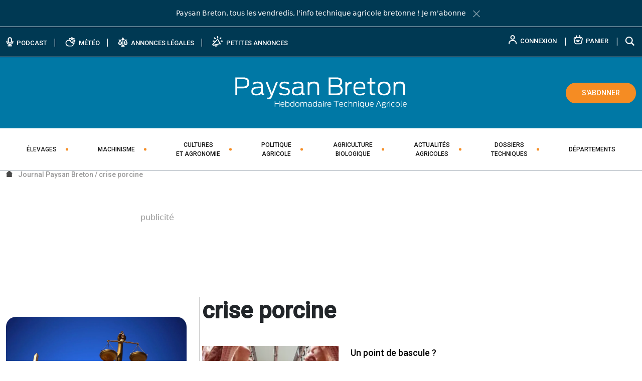

--- FILE ---
content_type: image/svg+xml
request_url: https://www.paysan-breton.fr/wp-content/themes/paysan-breton-v2/dist/img/sprite.svg
body_size: 15717
content:
<svg xmlns="http://www.w3.org/2000/svg" xmlns:xlink="http://www.w3.org/1999/xlink" width="262" height="3657" viewBox="0 0 262 3657"><svg height="77" viewBox="-15 -15 94 77" width="94" id="abonnement-100-numerique" y="0"><path d="M48.44 0c.695 0 1.276.579 1.276 1.273v11.609h13.008c.652 0 1.203.51 1.27 1.145l.006.128v31.541c0 .369-.142.69-.359.88l-.09.089a1.218 1.218 0 0 1-.827.304H43.261a1.286 1.286 0 0 1-1.276-1.273v-31.54c0-.695.581-1.273 1.276-1.273l3.904-.001V2.545H2.552v32.132h33.326c1.625 0 1.674 2.393.148 2.538l-.148.007h-9.829v7.233h9.844c1.607 0 1.657 2.388.15 2.538l-.15.007h-22.24c-.75 0-1.245-.577-1.245-1.272s.495-1.273 1.245-1.272l9.845-.001v-7.233H1.276a1.289 1.289 0 0 1-1.27-1.144L0 35.95V1.273C0 .579.581 0 1.276 0zm13.01 15.428H44.537v28.995h16.912V15.428z" fill="#0078a5"></path></svg><svg height="88" viewBox="-15 -15 90 88" width="90" id="abonnement-100-papier" y="77"><g fill="#0078a5"><path d="M6.698 33.686l13.687 20.031L1.973 40.603zm-2.4-6.458l35.565-25.22 17.977 26.32c.435.642.6 1.414.465 2.179a2.94 2.94 0 0 1-1.177 1.88L23.91 55.94 7.425 31.797a.557.557 0 0 0-.075-.107zM26.73 4.378l3.442 2.446-9.93 7.046zm-3.495 53.42c.007 0 .007 0 .015.007a.827.827 0 0 0 .457.153c.15 0 .293-.053.42-.137.016-.008.03-.008.045-.016l33.892-24.034c2.04-1.445 2.543-4.318 1.125-6.396L40.74.358a.817.817 0 0 0-1.148-.207l-7.98 5.663-4.62-3.286a.817.817 0 0 0-1.148.206l-9.51 13.91-13.655 9.682a.846.846 0 0 0-.203 1.17l3.218 4.714L.15 40.328c-.264.38-.173.9.203 1.169z"></path><path d="M20.045 19.955L27.1 30.571l-10.138 7.39-7.057-10.617 10.139-7.39zm-3.938 19.646a.78.78 0 0 0 .652.357.73.73 0 0 0 .457-.152l11.445-8.345a.855.855 0 0 0 .196-1.162l-7.963-11.983a.77.77 0 0 0-1.11-.205L8.34 26.449a.834.834 0 0 0-.327.539c-.036.22.008.44.13.623l7.964 11.99zm2.046 4.994a.818.818 0 0 0 1.155.209l31.338-22.3a.857.857 0 0 0-.33-1.533.815.815 0 0 0-.622.142l-31.337 22.3a.857.857 0 0 0-.204 1.182m4.998 7a.818.818 0 0 0 1.155.209l31.34-22.3a.857.857 0 0 0-.33-1.533.815.815 0 0 0-.622.142l-31.34 22.3a.865.865 0 0 0-.204 1.183zm-3-3a.818.818 0 0 0 1.157.209l31.338-22.3a.857.857 0 0 0-.33-1.533.815.815 0 0 0-.622.142L20.356 47.405a.867.867 0 0 0-.204 1.19zM31.15 29.619c.155.224.415.34.666.34a.79.79 0 0 0 .467-.145l15.37-10.413a.775.775 0 0 0 .2-1.103.825.825 0 0 0-1.134-.195l-15.37 10.413a.775.775 0 0 0-.2 1.103m-2.001-5c.156.224.415.34.667.34a.79.79 0 0 0 .467-.145l15.37-10.413a.775.775 0 0 0 .2-1.103.825.825 0 0 0-1.133-.195L29.355 23.516a.778.778 0 0 0-.208 1.103zm-3-3c.155.224.415.34.667.34a.79.79 0 0 0 .467-.145l15.37-10.412a.776.776 0 0 0 .2-1.104.824.824 0 0 0-1.133-.195L26.355 20.515a.778.778 0 0 0-.208 1.104zm-2.332-3.66a.79.79 0 0 0 .467-.145l15.37-10.413a.775.775 0 0 0 .2-1.103.825.825 0 0 0-1.134-.195l-15.37 10.406a.775.775 0 0 0-.2 1.103.81.81 0 0 0 .667.346z"></path></g></svg><svg height="88" viewBox="-15 -15 174 88" width="174" id="abonnement-papier-et-numerique" y="165"><g fill="#f58c23"><path d="M128.441 6c.695 0 1.276.578 1.276 1.272v11.61h13.008c.652 0 1.203.51 1.27 1.144l.006.128v31.541c0 .37-.142.69-.359.88l-.09.09a1.218 1.218 0 0 1-.827.303h-19.463a1.286 1.286 0 0 1-1.276-1.273v-31.54c0-.695.581-1.273 1.276-1.273h3.904V8.543H82.553v32.132h33.326c1.625 0 1.674 2.393.148 2.538l-.148.007h-9.829v7.233h9.844c1.607 0 1.657 2.388.15 2.538l-.15.007h-22.24c-.75 0-1.245-.577-1.245-1.272s.495-1.273 1.245-1.272h9.845V43.22H81.277a1.289 1.289 0 0 1-1.27-1.144l-.006-.128V7.272c0-.694.581-1.273 1.276-1.273zm13.01 15.427h-16.913v28.995h16.912zM6.698 33.685l13.687 20.031L1.974 40.602zm-2.4-6.458l35.565-25.22 17.977 26.32c.435.642.6 1.414.465 2.18a2.94 2.94 0 0 1-1.177 1.88L23.911 55.938 7.426 31.796a.557.557 0 0 0-.075-.107zm22.432-22.85l3.442 2.446-9.93 7.046zm-3.495 53.42c.007 0 .007 0 .015.007a.827.827 0 0 0 .457.153c.15 0 .293-.053.42-.137.016-.008.03-.008.045-.016L58.065 33.77c2.04-1.445 2.543-4.318 1.125-6.396L40.741.357A.817.817 0 0 0 39.593.15l-7.98 5.663-4.62-3.286a.817.817 0 0 0-1.148.206l-9.51 13.91L2.68 26.325a.846.846 0 0 0-.203 1.17l3.218 4.714-5.544 8.118c-.264.38-.173.9.203 1.17z"></path><path d="M20.046 19.954l7.055 10.616-10.138 7.39-7.057-10.617 10.14-7.39v.001zM16.108 39.6a.78.78 0 0 0 .652.358.73.73 0 0 0 .457-.153l11.445-8.345a.855.855 0 0 0 .196-1.162l-7.963-11.983a.77.77 0 0 0-1.11-.205L8.341 26.448a.863.863 0 0 0-.197 1.162l7.964 11.99zm2.046 4.994a.818.818 0 0 0 1.155.21l31.338-22.3a.857.857 0 0 0-.33-1.534.815.815 0 0 0-.622.142l-31.337 22.3a.857.857 0 0 0-.204 1.182m4.998 7a.818.818 0 0 0 1.155.21l31.34-22.3a.857.857 0 0 0-.33-1.534.815.815 0 0 0-.622.142l-31.34 22.3a.865.865 0 0 0-.204 1.183zm-3-3a.818.818 0 0 0 1.157.21l31.338-22.3a.857.857 0 0 0-.33-1.534.815.815 0 0 0-.622.142L20.357 47.404a.867.867 0 0 0-.204 1.19zm11-18.976c.154.224.414.34.665.34a.79.79 0 0 0 .467-.145L47.654 19.4a.775.775 0 0 0 .2-1.103.825.825 0 0 0-1.134-.195L31.35 28.515a.775.775 0 0 0-.2 1.103m-2-5c.155.224.414.34.666.34a.79.79 0 0 0 .467-.145L45.653 14.4a.775.775 0 0 0 .2-1.103.825.825 0 0 0-1.133-.195L29.356 23.515a.778.778 0 0 0-.208 1.103zm-3-3c.154.224.414.34.666.34a.79.79 0 0 0 .467-.145l15.37-10.412a.776.776 0 0 0 .2-1.104.824.824 0 0 0-1.133-.195L26.356 20.514a.778.778 0 0 0-.208 1.104zm-2.333-3.66a.79.79 0 0 0 .467-.145L39.654 7.4a.775.775 0 0 0 .2-1.103.825.825 0 0 0-1.134-.195L23.35 16.508a.775.775 0 0 0-.2 1.103.81.81 0 0 0 .667.346z"></path></g></svg><svg width="47" height="49" viewBox="-15 -15 47 49" id="account" y="253"><path fill="none" stroke="#FFF" stroke-dasharray="28" stroke-linecap="round" stroke-width="2" d="M1 17.25v-.903c0-2.991 2.37-5.416 5.294-5.416h3.529c2.923 0 5.293 2.425 5.293 5.416v.903M8.058 8.222c-1.949 0-3.529-1.617-3.529-3.61C4.529 2.616 6.109 1 8.059 1c1.948 0 3.528 1.617 3.528 3.611 0 1.994-1.58 3.611-3.529 3.611z"></path></svg><svg width="45" height="43" viewBox="-15 -15 45 43" id="adresse" y="302"><g transform="translate(.5 .5)"><path d="M6.655.138a.5.5 0 0 1 .69 0l6.5 6.188a.5.5 0 1 1-.69.724L7 1.19.845 7.05a.5.5 0 0 1-.64.042l-.067-.06a.5.5 0 0 1 .017-.706l6.5-6.188z"></path><path d="M12.056 4.813a.5.5 0 0 1 .5.5v4.812c0 1.041-.876 1.875-1.945 1.875H3.39c-1.069 0-1.945-.834-1.945-1.875V5.312a.5.5 0 1 1 1 0v4.813c0 .478.418.875.945.875h7.222c.527 0 .945-.397.945-.875V5.312a.5.5 0 0 1 .5-.5z"></path></g></svg><svg width="45" height="43" viewBox="-15 -15 45 43" id="adresse-hover" y="345"><path fill="#FFF" d="M7.845.638l6.5 6.188a.5.5 0 1 1-.69.724l-.6-.571v3.646c0 1.041-.875 1.875-1.944 1.875H3.89c-1.069 0-1.945-.834-1.945-1.875V6.979l-.6.571a.5.5 0 0 1-.638.042l-.068-.06a.5.5 0 0 1 .017-.706l6.5-6.188a.5.5 0 0 1 .69 0zM7.5 1.69L2.944 6.027v4.598c0 .478.418.875.945.875h7.222c.527 0 .945-.397.945-.875l-.001-4.598L7.5 1.69z"></path></svg><svg width="50" height="49" viewBox="-15 -15 50 49" id="annonce-legale" y="388"><path fill="#FFF" fill-rule="evenodd" d="M10.012.501l.114.009c.332.06.572.333.617.658l.008.11-.001.638.126.053a2.117 2.117 0 0 1 1.229 1.754l.007.167c0 .127-.012.253-.035.377l-.037.153.067.034a4.249 4.249 0 0 0 1.573.413l.274.01h3.91a.75.75 0 0 1 .738.878.772.772 0 0 1-.767.62h-1.173l2.508 5.013c.044.088.07.182.076.274v.091a3.804 3.804 0 0 1-3.8 3.773 3.804 3.804 0 0 1-3.802-3.767.735.735 0 0 1 .08-.372l2.518-5.018h-.279a5.748 5.748 0 0 1-2.67-.652l-.126-.07-.131.081-.146.074-.131.054v9.603l.186.044a3.663 3.663 0 0 1 2.517 2.352l.06.196a.753.753 0 0 1-.724.949H7.216a.75.75 0 0 1-.724-.951 3.652 3.652 0 0 1 2.578-2.547l.184-.044V5.862l-.132-.054c-.05-.023-.1-.047-.148-.074l-.133-.082-.128.071c-.734.38-1.535.6-2.358.644l-.31.008h-.28l2.51 5.016a.787.787 0 0 1 .078.277v.085a3.806 3.806 0 0 1-3.801 3.773A3.804 3.804 0 0 1 .75 11.76a.772.772 0 0 1 .08-.372l2.504-5.013H2.139a.75.75 0 0 1-.748-.78l.01-.098a.772.772 0 0 1 .767-.62h3.878c.643 0 1.27-.145 1.847-.423l.064-.034-.034-.147a2.052 2.052 0 0 1-.026-.19l-.009-.193c0-.84.5-1.584 1.239-1.921l.124-.052v-.668c0-.396.304-.71.681-.746l.08-.002zM10 16.881c-.569 0-1.105.226-1.5.613l3.007.007a2.153 2.153 0 0 0-1.338-.614l-.17-.006zm-3.271-4.409H2.376l.01.028a2.312 2.312 0 0 0 1.996 1.517l.172.007c.986 0 1.843-.625 2.166-1.523l.009-.029zm10.893 0h-4.353l.004.013a2.307 2.307 0 0 0 2.008 1.533l.164.006c.986 0 1.846-.626 2.169-1.523l.008-.029zM4.554 7.301l-1.839 3.672H6.39L4.554 7.301zM15.445 7.3l-1.837 3.673h3.676L15.445 7.3zm-5.44-4.02a.61.61 0 1 0 0 0z"></path></svg><svg width="50" height="52" viewBox="-15 -15 50 52" id="bottom-bar-menu-account" y="437"><path fill="none" stroke="#FFF" stroke-dasharray="28" stroke-linecap="round" stroke-width="2" d="M1 21v-1.111a6.667 6.667 0 0 1 6.667-6.667h4.444a6.667 6.667 0 0 1 6.667 6.667V21M9.888 9.889a4.444 4.444 0 1 1 0-8.889 4.444 4.444 0 0 1 0 8.889z"></path></svg><svg width="52" height="53" viewBox="-15 -15 52 53" id="bottom-bar-menu-annonce" y="489"><path fill="none" stroke="#FFF" stroke-width="1.5" d="M12.861 13.906V5.279m0 8.627l6.58 3.76a.647.647 0 0 0 .968-.56V2.08a.647.647 0 0 0-.968-.562l-6.58 3.761m0 8.627H5.313a4.313 4.313 0 1 1 0-8.627h7.548M6.13 19.621l-.816-5.715h4.313l.73 5.11a2.135 2.135 0 0 1-4.227.605z"></path></svg><svg width="52" height="51" viewBox="-15 -15 52 51" id="bottom-bar-menu-home" y="542"><path fill="#FFF" d="M9.365.716c.771-.6 1.851-.6 2.622 0l8.951 6.961c.804.627.36 1.913-.656 1.913h-1.065v8.541c0 1.18-.956 2.136-2.135 2.136H4.27a2.135 2.135 0 0 1-2.136-2.136v-8.54H1.071C.053 9.59-.39 8.302.414 7.677L9.365.718V.716zM3.87 7.696c.245.197.4.5.4.838v9.597h12.812V8.534c0-.339.156-.641.4-.839l-6.806-5.293L3.87 7.695z"></path></svg><svg width="55" height="50" viewBox="-15 -15 55 50" id="bottom-bar-menu-subscribe" y="593"><g fill="none" fill-rule="evenodd" stroke="#FFF" stroke-linecap="round" stroke-linejoin="round" stroke-width="1.714" transform="translate(1 1)"><path d="M22.286 4.714v11.143a2.143 2.143 0 1 1-4.286 0v-15A.857.857 0 0 0 17.143 0H.857A.857.857 0 0 0 0 .857v15.429C0 17.232.768 18 1.714 18h18.429"></path><path d="M5.143 4.286h7.714V8.57H5.143V4.286zm0 9.428h7.714"></path></g></svg><svg width="57" height="45" viewBox="-15 -15 57 45" id="btn-arrow" y="643"><g fill="none" fill-rule="evenodd" stroke="#FFF" stroke-linecap="round" stroke-linejoin="round" stroke-width="1.5" transform="translate(1 1)"><path d="M.5 6.5H25M19 13l6-6.5L19 0"></path></g></svg><svg width="57" height="45" viewBox="-15 -15 57 45" id="btn-arrow-hover" y="688"><path fill="none" stroke="#003953" stroke-linecap="round" stroke-linejoin="round" stroke-width="1.5" d="M1.5 7.5H26M20 14l6-6.5L20 1"></path></svg><svg width="57" height="45" viewBox="-15 -15 57 45" id="btn-primary-arrow-hover" y="733"><path fill="none" stroke="#0078A5" stroke-linecap="round" stroke-linejoin="round" stroke-width="1.5" d="M1.5 7.5H26M20 14l6-6.5L20 1"></path></svg><svg height="45" viewBox="-15 -15 57 45" width="57" id="btn-secondary-arrow-hover" y="778"><path d="M1.5 7.5H26M20 14l6-6.5L20 1" fill="none" stroke="#f58c23" stroke-linecap="round" stroke-linejoin="round" stroke-width="1.5"></path></svg><svg width="46" height="44" viewBox="-15 -15 46 44" id="camera" y="823"><defs><clipPath id="a"><path d="M1920 0v8064H0V0h1920z"></path></clipPath><clipPath id="b"><path d="M10.138 0a1.3 1.3 0 0 1 1.164.73l.756 1.533h1.886c1.13 0 2.045.929 2.045 2.075v7.544c0 .55-.215 1.078-.598 1.467a2.033 2.033 0 0 1-1.447.608H2.045A2.034 2.034 0 0 1 .6 13.349 2.093 2.093 0 0 1 0 11.882V4.338c0-1.146.916-2.075 2.045-2.075h1.772c.07 0 .134-.04.166-.104L4.688.73A1.3 1.3 0 0 1 5.85 0zm0 1.132H5.852c-.071 0-.135.04-.167.104l-.704 1.43a1.3 1.3 0 0 1-1.164.729H2.045a.937.937 0 0 0-.93.943v7.544c0 .25.099.49.273.667.174.177.41.276.657.276h11.9c.246 0 .482-.1.657-.276a.951.951 0 0 0 .272-.667V4.338a.937.937 0 0 0-.93-.943h-2.231a.558.558 0 0 1-.499-.313l-.91-1.846a.187.187 0 0 0-.166-.104z"></path></clipPath><clipPath id="c"><path d="M3.5 0a3.501 3.501 0 0 1 0 7 3.501 3.501 0 0 1 0-7zm0 1.105a2.396 2.396 0 0 0 0 4.79 2.396 2.396 0 0 0 0-4.79z"></path></clipPath></defs><g clip-path="url(#a)" transform="translate(-786 -2468)"><g transform="translate(786 2468.01)"><g clip-path="url(#b)"><path fill="#0078A6" d="M0 0h15.989v13.957H0V0z"></path></g><g clip-path="url(#c)" transform="translate(4 3.99)"><path fill="#0078A6" d="M0 0h7v7H0V0z"></path></g></g></g></svg><svg width="49" height="49" viewBox="-15 -15 49 49" id="cart" y="867"><path fill="#FFF" fill-rule="evenodd" d="M13.213.758l1.54 3.13.093.006c.23.015.438.034.632.058l.189.025c1.094.159 1.86.516 2.41 1.208.55.691.732 1.524.657 2.642l-.017.216c-.05.578-.152 1.18-.395 2.364L17.566 14c-.192.885-.3 1.303-.449 1.742-.256.755-.584 1.292-1.085 1.704-.5.412-1.086.626-1.87.723l-.209.023c-.42.042-.878.055-1.774.058H7.106c-.895-.006-1.314-.025-1.769-.081-.783-.097-1.369-.311-1.869-.723-.5-.411-.828-.947-1.085-1.703-.085-.25-.165-.532-.25-.874l-.084-.354-.263-1.207-.691-3.312C.886 8.949.805 8.408.766 7.826c-.075-1.117.107-1.95.657-2.641.55-.692 1.315-1.049 2.41-1.208.233-.034.488-.06.768-.08l.144-.009L6.289.757A.903.903 0 0 1 7.292.276l.107.03.105.046c.444.225.625.77.407 1.223L6.793 3.843h5.914L11.59 1.575a.923.923 0 0 1 .306-1.17l.099-.058a.903.903 0 0 1 1.217.411zm-.184 4.919H6.427l-.539.006L5.26 6.96a.908.908 0 0 1-.637.498l-.12.016a.903.903 0 0 1-.815-.413.925.925 0 0 1-.051-.915l.148-.301-.063.013c-.39.09-.64.216-.815.394l-.07.08c-.222.28-.308.668-.26 1.369l.023.283c.052.515.162 1.123.415 2.345l.72 3.41c.158.72.249 1.068.364 1.406.154.457.307.708.513.876.205.169.476.268.947.326l.176.02c.328.031.709.043 1.445.047l5.432-.002c.64-.007 1.003-.024 1.332-.065.47-.058.742-.158.947-.326.205-.168.358-.418.513-.876l.083-.26c.025-.086.05-.176.076-.276l.054-.215c.084-.347.185-.81.333-1.514l.626-2.978c.231-1.142.315-1.672.35-2.201.048-.702-.038-1.09-.26-1.368-.177-.222-.438-.373-.883-.475l-.066-.014.15.303c.2.417.061.913-.31 1.164l-.098.058a.902.902 0 0 1-1.216-.407l-.63-1.281-.583-.005zm-2.613 6.425c.477 0 .858.402.858.892s-.381.892-.858.892H7.138c-.476 0-.857-.402-.857-.892s.38-.892.857-.892h3.278zm1.638-2.595c.477 0 .858.402.858.892s-.38.892-.858.892H5.5c-.477 0-.858-.402-.858-.892s.38-.892.858-.892h6.554z"></path></svg><svg width="88" height="88" viewBox="-15 -15 54 54" id="carte-cadeau" y="916"><path fill="#0078a5" d="M4 13v8h7v-8H4m8 0v8h7v-8h-7m8 0v9H3v-9H2V7h3.04L5 6.5A3.5 3.5 0 0 1 8.5 3c1.27 0 2.39.68 3 1.7.61-1.02 1.73-1.7 3-1.7A3.5 3.5 0 0 1 18 6.5l-.04.5H21v6h-1M3 8v4h8V8H3m17 4V8h-8v4h8m-3.05-5l.05-.5A2.5 2.5 0 0 0 14.5 4 2.5 2.5 0 0 0 12 6.5V7h4.95M11 7v-.5A2.5 2.5 0 0 0 8.5 4 2.5 2.5 0 0 0 6 6.5l.05.5H11z"></path></svg><svg width="42" height="39" viewBox="-15 -15 42 39" id="check-item" y="1004"><path fill="#0078A6" fill-rule="evenodd" d="M10.427 0L4.749 6.107 1.293 3.312 0 4.942 4.969 9 12 1.383z"></path></svg><svg width="42" height="39" viewBox="-15 -15 42 39" id="check-item-secondary" y="1043"><path fill="#F58C23" fill-rule="evenodd" d="M10.427 0L4.749 6.107 1.293 3.312 0 4.942 4.969 9 12 1.383z"></path></svg><svg width="42" height="42" viewBox="-15 -15 42 42" id="dashboard" y="1082"><path d="M6 0a6 6 0 1 1 0 12A6 6 0 0 1 6 0zm0 1.2a4.8 4.8 0 1 0 0 9.6 4.8 4.8 0 0 0 0-9.6zm2.3 2.002a.357.357 0 0 1 .458.04.354.354 0 0 1 .037.456C7.487 5.526 6.767 6.505 6.637 6.637a.901.901 0 0 1-1.274-1.274c.225-.223 1.203-.944 2.937-2.16zm1 2.198a.6.6 0 1 1 0 1.2.6.6 0 0 1 0-1.2zm-6.6 0a.6.6 0 1 1 0 1.2.6.6 0 0 1 0-1.2zm1.39-2.158a.6.6 0 1 1-.849.849.6.6 0 0 1 .85-.849zM6 2.1a.6.6 0 1 1 0 1.2.6.6 0 0 1 0-1.2z"></path></svg><svg width="42" height="42" viewBox="-15 -15 42 42" id="dashboard-hover" y="1124"><path fill="#FFF" d="M6 0a6 6 0 1 1 0 12A6 6 0 0 1 6 0zm0 1.2a4.8 4.8 0 1 0 0 9.6 4.8 4.8 0 0 0 0-9.6zm2.3 2.002a.357.357 0 0 1 .458.04.354.354 0 0 1 .037.456C7.487 5.526 6.767 6.505 6.637 6.637a.901.901 0 0 1-1.274-1.274c.225-.223 1.203-.944 2.937-2.16zm1 2.198a.6.6 0 1 1 0 1.2.6.6 0 0 1 0-1.2zm-6.6 0a.6.6 0 1 1 0 1.2.6.6 0 0 1 0-1.2zm1.39-2.158a.6.6 0 1 1-.849.849.6.6 0 0 1 .85-.849zM6 2.1a.6.6 0 1 1 0 1.2.6.6 0 0 1 0-1.2z"></path></svg><svg width="48" height="40" viewBox="-15 -15 48 40" id="dossier-arrow" y="1166"><g fill="none" fill-rule="evenodd" stroke="#0078A6" stroke-linecap="round" stroke-linejoin="round" transform="translate(0 1)"><path d="M1.134 4.181h15.857M12 0l5 4.122L12.296 8"></path></g></svg><svg width="48" height="40" viewBox="-15 -15 48 40" id="dossier-arrow-current" y="1206"><g fill="none" fill-rule="evenodd" stroke="#F58C23" stroke-linecap="round" stroke-linejoin="round" transform="translate(0 1)"><path d="M1.134 4.181h15.857M12 0l5 4.122L12.296 8"></path></g></svg><svg width="64" height="56" viewBox="-15 -15 64 56" id="dossier-title" y="1246"><path fill="#0078A6" fill-rule="evenodd" d="M32.443 22.759c0 .485-.213.95-.591 1.293-.378.343-.89.535-1.426.536H3.573a2.128 2.128 0 0 1-1.425-.536 1.75 1.75 0 0 1-.592-1.293V5.083h28.87c.535 0 1.048.193 1.426.536.378.343.59.807.591 1.292V22.76zM1.556 1.412H11.66l2.095 2.259H1.556V1.41zm28.87 2.259H15.789L12.618.25A.812.812 0 0 0 12.02 0H.778a.82.82 0 0 0-.55.207A.675.675 0 0 0 0 .706v22.053c.001.86.378 1.683 1.048 2.29.67.608 1.578.95 2.525.951h26.854c.947 0 1.855-.343 2.525-.95.67-.608 1.047-1.431 1.048-2.29V6.911c-.001-.86-.378-1.683-1.048-2.29-.67-.608-1.578-.95-2.525-.95V3.67z"></path></svg><svg width="48" height="44" viewBox="-15 -15 48 44" id="dossier-title-aside" y="1302"><path fill="#F58C23" fill-rule="evenodd" d="M17.176 12.255a.95.95 0 0 1-.313.696c-.2.185-.472.288-.755.289H1.891c-.283 0-.554-.104-.754-.29a.949.949 0 0 1-.313-.695V2.737h15.284c.283 0 .555.104.755.289a.95.95 0 0 1 .313.695v8.534zM.824.76h5.348l1.11 1.217H.824V.76zm15.284 1.217h-7.75L6.68.136A.427.427 0 0 0 6.364 0H.412a.43.43 0 0 0-.291.111.366.366 0 0 0-.121.27v11.874c0 .463.2.906.555 1.233.354.327.835.512 1.337.512h14.216c.502 0 .983-.185 1.337-.512.355-.327.554-.77.555-1.233V3.722c0-.463-.2-.906-.555-1.234a1.977 1.977 0 0 0-1.337-.511z"></path></svg><svg width="46" height="42" viewBox="-15 -15 46 42" id="edit-account" y="1346"><path d="M6 6a3 3 0 1 0 0-6 3 3 0 0 0 0 6zm2-3a2 2 0 1 1-4 0 2 2 0 0 1 4 0zm4 8c0 1-1 1-1 1H1s-1 0-1-1 1-4 6-4 6 3 6 4zm-1-.004c-.001-.246-.154-.986-.832-1.664C9.516 8.68 8.289 8 6 8c-2.29 0-3.516.68-4.168 1.332-.678.678-.83 1.418-.832 1.664h10zm4.854-7.85a.5.5 0 0 1 0 .708l-3 3a.5.5 0 0 1-.708 0l-1.5-1.5a.5.5 0 1 1 .708-.708L12.5 5.793l2.646-2.647a.5.5 0 0 1 .708 0z"></path></svg><svg width="46" height="42" viewBox="-15 -15 46 42" id="edit-account-hover" y="1388"><path fill="#FFF" d="M6 6a3 3 0 1 0 0-6 3 3 0 0 0 0 6zm2-3a2 2 0 1 1-4 0 2 2 0 0 1 4 0zm4 8c0 1-1 1-1 1H1s-1 0-1-1 1-4 6-4 6 3 6 4zm-1-.004c-.001-.246-.154-.986-.832-1.664C9.516 8.68 8.289 8 6 8c-2.29 0-3.516.68-4.168 1.332-.678.678-.83 1.418-.832 1.664h10zm4.854-7.85a.5.5 0 0 1 0 .708l-3 3a.5.5 0 0 1-.708 0l-1.5-1.5a.5.5 0 1 1 .708-.708L12.5 5.793l2.646-2.647a.5.5 0 0 1 .708 0z"></path></svg><svg width="65" height="65" viewBox="-15 -15 65 65" id="facebook" y="1430"><g fill="none" fill-rule="evenodd"><rect width="34" height="34" x=".5" y=".5" fill="#FFF" stroke="#FFF" rx="17"></rect><path fill="#003953" d="M17.972 27v-7.867h2.445l.467-3.26h-2.91c-.003-.042-.007-.073-.007-.103v-2.061c0-.18.021-.359.065-.533.148-.59.505-.955 1.057-1.105.221-.06.447-.071.675-.072H21V9.222c-.134-.022-.268-.049-.404-.065-.372-.044-.745-.092-1.118-.122-.511-.04-1.024-.059-1.535.015-.614.088-1.19.288-1.707.665-.659.48-1.084 1.145-1.328 1.951a5.3 5.3 0 0 0-.22 1.316 14.59 14.59 0 0 0-.013.58v2.287l-.014.013c-.003.002-.005.005-.008.006a.235.235 0 0 1-.04.004l-2.583.003-.01.003c-.02.077-.029 2.994-.009 3.248h2.644c.024.084.008 7.874.008 7.874h3.309z"></path></g></svg><svg width="65" height="65" viewBox="-15 -15 65 65" id="facebook-hover" y="1495"><g fill="none" transform="translate(.5 .5)"><rect width="34" height="34" fill="#003953" stroke="#003953" rx="17"></rect><path fill="#FFF" d="M17.472 26.5v-7.867h2.445l.467-3.26h-2.91c-.003-.042-.007-.073-.007-.103v-2.061c0-.18.021-.359.065-.533.148-.59.505-.955 1.057-1.105.221-.06.447-.071.675-.072H20.5V8.722c-.134-.022-.268-.049-.404-.065-.372-.044-.745-.092-1.118-.122-.511-.04-1.024-.059-1.535.015-.614.088-1.19.288-1.707.665-.659.48-1.084 1.145-1.328 1.951a5.3 5.3 0 0 0-.22 1.316 14.59 14.59 0 0 0-.013.58v2.287l-.014.013c-.003.002-.005.005-.008.006a.235.235 0 0 1-.04.004l-2.583.003-.01.003c-.02.077-.029 2.994-.009 3.248h2.644c.024.084.008 7.874.008 7.874h3.309z"></path></g></svg><svg width="65" height="65" viewBox="-15 -15 65 65" id="facebook-sharer" y="1560"><g fill="none" fill-rule="evenodd"><rect width="34" height="34" x=".5" y=".5" fill="#FFF" stroke="#003953" rx="17"></rect><path fill="#003953" d="M17.972 27v-7.867h2.445l.467-3.26h-2.91c-.003-.042-.007-.073-.007-.103v-2.061c0-.18.021-.359.065-.533.148-.59.505-.955 1.057-1.105.221-.06.447-.071.675-.072H21V9.222c-.134-.022-.268-.049-.404-.065-.372-.044-.745-.092-1.118-.122-.511-.04-1.024-.059-1.535.015-.614.088-1.19.288-1.707.665-.659.48-1.084 1.145-1.328 1.951a5.3 5.3 0 0 0-.22 1.316 14.59 14.59 0 0 0-.013.58v2.287l-.014.013c-.003.002-.005.005-.008.006a.235.235 0 0 1-.04.004l-2.583.003-.01.003c-.02.077-.029 2.994-.009 3.248h2.644c.024.084.008 7.874.008 7.874h3.309z"></path></g></svg><svg width="46" height="44" viewBox="-15 -15 46 44" id="figcaption" y="1625"><defs><clipPath id="a"><path d="M1920 0v8064H0V0h1920z"></path></clipPath><clipPath id="b"><path d="M10.138 0a1.3 1.3 0 0 1 1.164.73l.756 1.533h1.886c1.13 0 2.045.929 2.045 2.075v7.544c0 .55-.215 1.078-.598 1.467a2.033 2.033 0 0 1-1.447.608H2.045A2.034 2.034 0 0 1 .6 13.349 2.093 2.093 0 0 1 0 11.882V4.338c0-1.146.916-2.075 2.045-2.075h1.772c.07 0 .134-.04.166-.104L4.688.73A1.3 1.3 0 0 1 5.85 0zm0 1.132H5.852c-.071 0-.135.04-.167.104l-.704 1.43a1.3 1.3 0 0 1-1.164.729H2.045a.937.937 0 0 0-.93.943v7.544c0 .25.099.49.273.667.174.177.41.276.657.276h11.9c.246 0 .482-.1.657-.276a.951.951 0 0 0 .272-.667V4.338a.937.937 0 0 0-.93-.943h-2.231a.558.558 0 0 1-.499-.313l-.91-1.846a.187.187 0 0 0-.166-.104z"></path></clipPath><clipPath id="c"><path d="M3.5 0a3.501 3.501 0 0 1 0 7 3.501 3.501 0 0 1 0-7zm0 1.105a2.396 2.396 0 0 0 0 4.79 2.396 2.396 0 0 0 0-4.79z"></path></clipPath></defs><g clip-path="url(#a)" transform="translate(-786 -2468)"><g transform="translate(786 2468.01)"><g clip-path="url(#b)"><path fill="#0078A6" d="M0 0h15.989v13.957H0V0z"></path></g><g clip-path="url(#c)" transform="translate(4 3.99)"><path fill="#0078A6" d="M0 0h7v7H0V0z"></path></g></g></g></svg><svg width="44" height="43" viewBox="-15 -15 44 43" id="first" y="1669"><g fill="none" fill-rule="evenodd" stroke="#003953" stroke-linecap="round" stroke-linejoin="round" stroke-width="1.5" transform="translate(1 1)"><path d="M12 11L6 5.5 12 0M6 11L0 5.5 6 0"></path></g></svg><svg width="44" height="43" viewBox="-15 -15 44 43" id="first-hover" y="1712"><g fill="none" fill-rule="evenodd" stroke="#fff" stroke-linecap="round" stroke-linejoin="round" stroke-width="1.5" transform="translate(1 1)"><path d="M12 11L6 5.5 12 0M6 11L0 5.5 6 0"></path></g></svg><svg width="43" height="43" viewBox="-15 -15 43 43" id="home" y="1755"><path fill="#494949" fill-rule="evenodd" d="M6.5 0L13 5.91H0L6.5 0zM1.182 5.91h10.636V13H1.182V5.91z"></path></svg><svg width="57" height="56" viewBox="-15 -15 57 56" id="info-img" y="1798"><g fill="none" transform="translate(.979 .5)"><path fill="#FFF" d="M12.52 0C5.605 0 0 5.605 0 12.52c0 6.915 5.605 12.52 12.52 12.52 6.915 0 12.52-5.605 12.52-12.52C25.04 5.605 19.435 0 12.52 0zm0 1c6.362 0 11.52 5.158 11.52 11.52 0 6.362-5.158 11.52-11.52 11.52C6.158 24.04 1 18.882 1 12.52 1 6.158 6.158 1 12.52 1z"></path><path fill="#0078A5" d="M12.521.5C5.881.5.5 5.881.5 12.52a12.02 12.02 0 0 0 12.021 12.021c6.638 0 12.02-5.381 12.02-12.021C24.541 5.881 19.16.5 12.521.5z"></path><path fill="#FFF" d="M13.643 4.84c1.172 0 1.516.68 1.516 1.457 0 .97-.776 1.868-2.102 1.868-1.11 0-1.638-.557-1.605-1.48 0-.777.65-1.845 2.191-1.845zm-3.002 14.88c-.802 0-1.386-.488-.827-2.622l.918-3.788c.159-.606.185-.849 0-.849-.24 0-1.28.418-1.893.832l-.4-.655c1.947-1.627 4.186-2.58 5.144-2.58.801 0 .934.946.535 2.403l-1.052 3.982c-.187.703-.107.946.08.946.24 0 1.027-.29 1.8-.9l.454.609c-1.895 1.893-3.96 2.621-4.76 2.621z"></path></g></svg><svg width="65" height="65" viewBox="-15 -15 65 65" id="instagram" y="1854"><g fill="none" transform="translate(.5 .5)"><rect width="34" height="34" fill="#FFF" stroke="#FFF" rx="17"></rect><path fill="#003953" d="M24.004 17.011l-.095-.001c0-1.16.02-2.322-.006-3.482-.019-.841-.19-1.65-.754-2.324-.673-.802-1.59-1.079-2.577-1.091-2.377-.03-4.755-.026-7.133-.002-.82.008-1.61.206-2.262.763-.78.664-1.06 1.562-1.073 2.528-.031 2.405-.057 4.812.005 7.217.051 1.996 1.07 3.052 3.05 3.26.927.097 1.866.095 2.8.088 1.688-.013 3.38-.005 5.063-.114 1.64-.107 2.693-1.185 2.825-2.827.108-1.334.109-2.676.157-4.015M8.5 20.07v-6.12c.037-.39.07-.782.113-1.173.236-2.185 1.69-3.74 3.847-4.1.489-.082.986-.112 1.48-.166h6.119c.213.02.427.043.64.058 1.143.082 2.214.359 3.112 1.122 1.12.954 1.577 2.22 1.62 3.637.056 1.877.058 3.755.058 5.633 0 .763-.025 1.531-.112 2.288-.188 1.62-.948 2.888-2.435 3.65-.717.367-1.495.533-2.294.548-1.868.033-3.737.052-5.605.053-.744 0-1.492-.031-2.232-.105-2.237-.223-3.772-1.662-4.149-3.871-.082-.48-.11-.97-.162-1.454"></path><path fill="#003953" d="M19.915 17.022c.006-1.61-1.295-2.93-2.893-2.937-1.61-.006-2.93 1.295-2.937 2.893-.006 1.61 1.295 2.93 2.893 2.937 1.61.006 2.93-1.295 2.937-2.893M16.994 21.5a4.494 4.494 0 0 1-4.494-4.492 4.493 4.493 0 0 1 4.506-4.508 4.493 4.493 0 0 1 4.494 4.52 4.494 4.494 0 0 1-4.506 4.48m4.497-8a.995.995 0 0 1-.991-1.01.992.992 0 0 1 1.011-.99c.56.004.993.445.989 1.009a.991.991 0 0 1-1.009.991"></path></g></svg><svg width="65" height="65" viewBox="-15 -15 65 65" id="instagram-hover" y="1919"><g fill="none" transform="translate(.5 .5)"><rect width="34" height="34" fill="#003953" stroke="#003953" rx="17"></rect><path fill="#FFF" d="M24.004 17.011l-.095-.001c0-1.16.02-2.322-.006-3.482-.019-.841-.19-1.65-.754-2.324-.673-.802-1.59-1.079-2.577-1.091-2.377-.03-4.755-.026-7.133-.002-.82.008-1.61.206-2.262.763-.78.664-1.06 1.562-1.073 2.528-.031 2.405-.057 4.812.005 7.217.051 1.996 1.07 3.052 3.05 3.26.927.097 1.866.095 2.8.088 1.688-.013 3.38-.005 5.063-.114 1.64-.107 2.693-1.185 2.825-2.827.108-1.334.109-2.676.157-4.015M8.5 20.07v-6.12c.037-.39.07-.782.113-1.173.236-2.185 1.69-3.74 3.847-4.1.489-.082.986-.112 1.48-.166h6.119c.213.02.427.043.64.058 1.143.082 2.214.359 3.112 1.122 1.12.954 1.577 2.22 1.62 3.637.056 1.877.058 3.755.058 5.633 0 .763-.025 1.531-.112 2.288-.188 1.62-.948 2.888-2.435 3.65-.717.367-1.495.533-2.294.548-1.868.033-3.737.052-5.605.053-.744 0-1.492-.031-2.232-.105-2.237-.223-3.772-1.662-4.149-3.871-.082-.48-.11-.97-.162-1.454"></path><path fill="#FFF" d="M19.915 17.022c.006-1.61-1.295-2.93-2.893-2.937-1.61-.006-2.93 1.295-2.937 2.893-.006 1.61 1.295 2.93 2.893 2.937 1.61.006 2.93-1.295 2.937-2.893M16.994 21.5a4.494 4.494 0 0 1-4.494-4.492 4.493 4.493 0 0 1 4.506-4.508 4.493 4.493 0 0 1 4.494 4.52 4.494 4.494 0 0 1-4.506 4.48m4.497-8a.995.995 0 0 1-.991-1.01.992.992 0 0 1 1.011-.99c.56.004.993.445.989 1.009a.991.991 0 0 1-1.009.991"></path></g></svg><svg width="44" height="43" viewBox="-15 -15 44 43" id="last" y="1984"><g fill="none" fill-rule="evenodd" stroke="#003953" stroke-linecap="round" stroke-linejoin="round" stroke-width="1.5" transform="translate(1 1)"><path d="M0 0l6 5.5L0 11M6 0l6 5.5L6 11"></path></g></svg><svg width="44" height="43" viewBox="-15 -15 44 43" id="last-hover" y="2027"><g fill="none" fill-rule="evenodd" stroke="#fff" stroke-linecap="round" stroke-linejoin="round" stroke-width="1.5" transform="translate(1 1)"><path d="M0 0l6 5.5L0 11M6 0l6 5.5L6 11"></path></g></svg><svg width="65" height="65" viewBox="-15 -15 65 65" id="link-sharer" y="2070"><g fill="none" fill-rule="evenodd"><rect width="34" height="34" x=".5" y=".5" fill="#FFF" stroke="#003953" rx="17"></rect><path fill="#003953" d="M19.648 10.143a.489.489 0 0 0-.834.345v2.81c-1.693.217-7.239 1.588-7.813 10.186a.488.488 0 0 0 .911.27c.03-.054 2.93-5.187 6.902-5.587v2.743a.489.489 0 0 0 .834.346l5.209-5.212a.488.488 0 0 0 0-.69l-5.21-5.211z"></path></g></svg><svg width="65" height="65" viewBox="-15 -15 65 65" id="linked-in" y="2135"><g fill="none" transform="translate(.5 .5)"><rect width="34" height="34" fill="#FFF" stroke="#FFF" rx="17"></rect><path fill="#003953" d="M18.621 15.359c.448-.749 1.023-1.235 1.757-1.515.626-.238 1.271-.229 1.918-.152.565.067 1.104.225 1.583.562.727.51 1.08 1.268 1.273 2.126.167.746.205 1.505.203 2.269-.004 1.863-.004 3.726.001 5.589 0 .194-.047.264-.24.261-.892-.008-1.784-.009-2.675 0-.202.003-.257-.07-.256-.274.006-1.69.012-3.382-.002-5.073a7.254 7.254 0 0 0-.13-1.407c-.163-.789-.631-1.151-1.405-1.16a2.518 2.518 0 0 0-.66.067c-.728.192-1.039.767-1.16 1.48-.058.342-.08.695-.082 1.043a546.338 546.338 0 0 0 .001 5.052c0 .205-.048.275-.25.273-.892-.01-1.784-.01-2.676 0-.199.002-.255-.064-.255-.272.006-3.348.006-6.695 0-10.043 0-.2.042-.275.25-.272.858.012 1.717.01 2.576.001.184-.002.238.06.233.246-.012.378-.004.756-.004 1.199m-6.15 3.684c0 1.724-.003 3.447.003 5.171 0 .207-.04.288-.229.286-.821-.01-1.643-.008-2.465-.002-.158.002-.217-.049-.216-.251.005-3.476.005-6.952 0-10.428 0-.203.057-.247.216-.246.827.008 1.655.01 2.483 0 .171-.003.21.068.21.256-.005 1.738-.003 3.476-.003 5.214m-1.043-6.674c-1.073 0-1.927-.82-1.927-1.85 0-1.04.857-1.86 1.941-1.86 1.072 0 1.932.835 1.93 1.873-.001 1.02-.866 1.838-1.944 1.837"></path></g></svg><svg width="65" height="65" viewBox="-15 -15 65 65" id="linked-in-hover" y="2200"><g fill="none" transform="translate(.5 .5)"><rect width="34" height="34" fill="#003953" stroke="#003953" rx="17"></rect><path fill="#FFF" d="M18.621 15.359c.448-.749 1.023-1.235 1.757-1.515.626-.238 1.271-.229 1.918-.152.565.067 1.104.225 1.583.562.727.51 1.08 1.268 1.273 2.126.167.746.205 1.505.203 2.269-.004 1.863-.004 3.726.001 5.589 0 .194-.047.264-.24.261-.892-.008-1.784-.009-2.675 0-.202.003-.257-.07-.256-.274.006-1.69.012-3.382-.002-5.073a7.254 7.254 0 0 0-.13-1.407c-.163-.789-.631-1.151-1.405-1.16a2.518 2.518 0 0 0-.66.067c-.728.192-1.039.767-1.16 1.48-.058.342-.08.695-.082 1.043a546.338 546.338 0 0 0 .001 5.052c0 .205-.048.275-.25.273-.892-.01-1.784-.01-2.676 0-.199.002-.255-.064-.255-.272.006-3.348.006-6.695 0-10.043 0-.2.042-.275.25-.272.858.012 1.717.01 2.576.001.184-.002.238.06.233.246-.012.378-.004.756-.004 1.199m-6.15 3.684c0 1.724-.003 3.447.003 5.171 0 .207-.04.288-.229.286-.821-.01-1.643-.008-2.465-.002-.158.002-.217-.049-.216-.251.005-3.476.005-6.952 0-10.428 0-.203.057-.247.216-.246.827.008 1.655.01 2.483 0 .171-.003.21.068.21.256-.005 1.738-.003 3.476-.003 5.214m-1.043-6.674c-1.073 0-1.927-.82-1.927-1.85 0-1.04.857-1.86 1.941-1.86 1.072 0 1.932.835 1.93 1.873-.001 1.02-.866 1.838-1.944 1.837"></path></g></svg><svg width="66" height="66" viewBox="-15 -15 66 66" id="linkedin-sharer" y="2265"><g fill="none" transform="translate(1 1)"><rect width="34" height="34" fill="#FFF" stroke="#003953" rx="17"></rect><path fill="#003953" d="M18.621 15.359c.448-.749 1.023-1.235 1.757-1.515.626-.238 1.271-.229 1.918-.152.565.067 1.104.225 1.583.562.727.51 1.08 1.268 1.273 2.126.167.746.205 1.505.203 2.269-.004 1.863-.004 3.726.001 5.589 0 .194-.047.264-.24.261-.892-.008-1.784-.009-2.675 0-.202.003-.257-.07-.256-.274.006-1.69.012-3.382-.002-5.073a7.254 7.254 0 0 0-.13-1.407c-.163-.789-.631-1.151-1.405-1.16a2.518 2.518 0 0 0-.66.067c-.728.192-1.039.767-1.16 1.48-.058.342-.08.695-.082 1.043a546.338 546.338 0 0 0 .001 5.052c0 .205-.048.275-.25.273-.892-.01-1.784-.01-2.676 0-.199.002-.255-.064-.255-.272.006-3.348.006-6.695 0-10.043 0-.2.042-.275.25-.272.858.012 1.717.01 2.576.001.184-.002.238.06.233.246-.012.378-.004.756-.004 1.199m-6.15 3.684c0 1.724-.003 3.447.003 5.171 0 .207-.04.288-.229.286-.821-.01-1.643-.008-2.465-.002-.158.002-.217-.049-.216-.251.005-3.476.005-6.952 0-10.428 0-.203.057-.247.216-.246.827.008 1.655.01 2.483 0 .171-.003.21.068.21.256-.005 1.738-.003 3.476-.003 5.214m-1.043-6.674c-1.073 0-1.927-.82-1.927-1.85 0-1.04.857-1.86 1.941-1.86 1.072 0 1.932.835 1.93 1.873-.001 1.02-.866 1.838-1.944 1.837"></path></g></svg><svg width="46" height="42" viewBox="-15 -15 46 42" id="log-out" y="2331"><g fill-rule="evenodd"><path d="M10 10.5a.5.5 0 0 1-.5.5h-8a.5.5 0 0 1-.5-.5v-9a.5.5 0 0 1 .5-.5h8a.5.5 0 0 1 .5.5v2a.5.5 0 1 0 1 0v-2A1.5 1.5 0 0 0 9.5 0h-8A1.5 1.5 0 0 0 0 1.5v9A1.5 1.5 0 0 0 1.5 12h8a1.5 1.5 0 0 0 1.5-1.5v-2a.5.5 0 1 0-1 0v2z"></path><path d="M15.854 6.354a.5.5 0 0 0 0-.708l-3-3a.5.5 0 0 0-.708.708L14.293 5.5H5.5a.5.5 0 0 0 0 1h8.793l-2.147 2.146a.5.5 0 0 0 .708.708l3-3z"></path></g></svg><svg width="46" height="42" viewBox="-15 -15 46 42" id="log-out-hover" y="2373"><g fill="#FFF" fill-rule="evenodd"><path d="M10 10.5a.5.5 0 0 1-.5.5h-8a.5.5 0 0 1-.5-.5v-9a.5.5 0 0 1 .5-.5h8a.5.5 0 0 1 .5.5v2a.5.5 0 1 0 1 0v-2A1.5 1.5 0 0 0 9.5 0h-8A1.5 1.5 0 0 0 0 1.5v9A1.5 1.5 0 0 0 1.5 12h8a1.5 1.5 0 0 0 1.5-1.5v-2a.5.5 0 1 0-1 0v2z"></path><path d="M15.854 6.354a.5.5 0 0 0 0-.708l-3-3a.5.5 0 0 0-.708.708L14.293 5.5H5.5a.5.5 0 0 0 0 1h8.793l-2.147 2.146a.5.5 0 0 0 .708.708l3-3z"></path></g></svg><svg width="262" height="60" viewBox="-15 -15 262 60" id="logo-shrinck" y="2415"><path fill="#FFF" fill-rule="evenodd" d="M30.43 5.815c1.541 0 2.78.138 3.716.413.937.275 1.658.71 2.165 1.305.506.595.842 1.36 1.007 2.296.165.936.248 2.054.248 3.354v6.872c0 .485.017.876.05 1.173.033.297.11.523.23.677.122.154.31.254.563.298.253.044.6.066 1.04.066v2.18c-.11.044-.44.066-.99.066-1.058 0-1.78-.176-2.165-.528-.385-.353-.655-.936-.81-1.751-.55.859-1.37 1.503-2.46 1.933-1.091.429-2.66.644-4.709.644-1.278 0-2.33-.138-3.155-.413-.826-.276-1.482-.656-1.966-1.14a3.89 3.89 0 0 1-1.008-1.718 7.852 7.852 0 0 1-.28-2.148c0-1.3.198-2.379.594-3.238.396-.859 1.068-1.547 2.015-2.065.948-.517 2.198-.886 3.75-1.106 1.553-.22 3.486-.33 5.799-.33h1.09a11.42 11.42 0 0 0-.215-2.016c-.12-.573-.352-1.041-.693-1.404-.342-.364-.832-.634-1.47-.81-.64-.176-1.487-.264-2.545-.264-1.167 0-2.224.17-3.172.512-.947.341-1.707.7-2.28 1.074l-1.32-1.95c.308-.198.698-.413 1.172-.644a12.706 12.706 0 0 1 1.619-.644 15.325 15.325 0 0 1 1.982-.496c.725-.133 1.46-.2 2.198-.198zm4.724 9.119h-.958c-1.982 0-3.612.06-4.89.182-1.277.12-2.285.347-3.023.677-.738.33-1.25.77-1.536 1.322-.287.55-.43 1.255-.43 2.114 0 1.08.309 1.922.925 2.528.617.605 1.762.908 3.436.908 2.313 0 3.97-.512 4.973-1.536 1.002-1.024 1.503-2.649 1.503-4.873v-1.322zM45.1 30h-.76c-.374 0-.65-.011-.826-.033v-2.048h1.42c.838 0 1.46-.138 1.868-.413.407-.276.732-.766.974-1.47l.661-1.686L41.3 6.244h2.643l5.815 15.166 5.749-15.166h2.577L50.22 26.3c-.484 1.3-1.101 2.24-1.85 2.824-.749.584-1.84.876-3.27.876zm21.938-5.187c-1.211 0-2.467-.138-3.766-.413-1.3-.276-2.577-.82-3.833-1.636l1.322-1.949c1.08.705 2.175 1.184 3.287 1.437 1.113.254 2.153.38 3.123.38 1.652 0 2.869-.215 3.65-.644.782-.43 1.173-1.283 1.173-2.56 0-.507-.088-.926-.264-1.256-.176-.33-.457-.606-.842-.826-.386-.22-.881-.408-1.487-.562-.606-.154-1.35-.32-2.23-.495a36.484 36.484 0 0 1-2.858-.645c-.848-.231-1.57-.54-2.164-.925a3.908 3.908 0 0 1-1.372-1.503c-.319-.617-.479-1.42-.479-2.412 0-1.564.518-2.786 1.553-3.667 1.035-.881 2.809-1.322 5.32-1.322 1.387 0 2.637.138 3.75.413 1.112.275 2.087.666 2.924 1.173l-1.19 2.048a12.097 12.097 0 0 0-2.412-.941c-.903-.254-1.916-.38-3.04-.38-.858 0-1.574.06-2.147.181-.573.122-1.024.298-1.355.53-.33.23-.567.511-.71.842a2.8 2.8 0 0 0-.215 1.123c0 .507.088.925.265 1.255.176.33.446.612.81.843.363.231.83.424 1.403.578.573.154 1.256.309 2.049.463 1.101.22 2.092.44 2.973.66.881.22 1.63.518 2.247.893a3.746 3.746 0 0 1 1.404 1.47c.32.606.48 1.393.48 2.362 0 1.035-.15 1.905-.447 2.61a3.897 3.897 0 0 1-1.354 1.702c-.606.43-1.372.732-2.297.908-.925.177-2.015.265-3.27.265zM85.672 5.815c1.542 0 2.78.138 3.717.413.936.275 1.657.71 2.164 1.305.506.595.842 1.36 1.008 2.296.165.936.247 2.054.247 3.354v6.872c0 .485.017.876.05 1.173.033.297.11.523.231.677.121.154.309.254.562.298.253.044.6.066 1.04.066v2.18c-.11.044-.44.066-.99.066-1.058 0-1.78-.176-2.165-.528-.385-.353-.655-.936-.81-1.751-.55.859-1.37 1.503-2.46 1.933-1.09.429-2.66.644-4.709.644-1.277 0-2.329-.138-3.155-.413-.826-.276-1.481-.656-1.966-1.14a3.89 3.89 0 0 1-1.008-1.718 7.852 7.852 0 0 1-.28-2.148c0-1.3.198-2.379.594-3.238.397-.859 1.069-1.547 2.016-2.065.947-.517 2.197-.886 3.75-1.106 1.553-.22 3.485-.33 5.798-.33h1.09a11.42 11.42 0 0 0-.214-2.016c-.121-.573-.353-1.041-.694-1.404-.342-.364-.832-.634-1.47-.81-.64-.176-1.487-.264-2.544-.264-1.168 0-2.225.17-3.172.512-.947.341-1.707.7-2.28 1.074L78.7 7.797c.309-.198.7-.413 1.173-.644a12.706 12.706 0 0 1 1.62-.644 15.325 15.325 0 0 1 1.982-.496c.724-.133 1.46-.2 2.197-.198zm4.724 9.119h-.958c-1.982 0-3.612.06-4.89.182-1.277.12-2.285.347-3.023.677-.738.33-1.25.77-1.536 1.322-.286.55-.43 1.255-.43 2.114 0 1.08.309 1.922.926 2.528.616.605 1.762.908 3.436.908 2.312 0 3.97-.512 4.972-1.536 1.002-1.024 1.503-2.649 1.503-4.873v-1.322zm8.293-8.557l1.983-.133.231 1.917a4.2 4.2 0 0 1 .793-.892c.33-.287.765-.54 1.305-.76.54-.22 1.19-.391 1.95-.512s1.668-.182 2.725-.182c1.476 0 2.649.182 3.519.545.87.364 1.53.876 1.982 1.536.452.661.744 1.454.876 2.38.132.924.198 1.949.198 3.072v11.134h-2.51V13.778c0-.815-.04-1.559-.117-2.23-.077-.672-.275-1.25-.594-1.735-.32-.485-.799-.86-1.437-1.124-.64-.264-1.52-.396-2.644-.396-1.211 0-2.191.149-2.94.446-.75.297-1.333.71-1.751 1.239-.419.529-.7 1.156-.843 1.883-.148.784-.22 1.581-.215 2.38v10.241h-2.51V6.377zM137.941 0c2.709 0 4.686.49 5.93 1.47 1.245.98 1.867 2.473 1.867 4.477 0 1.41-.286 2.621-.86 3.634-.572 1.014-1.409 1.686-2.51 2.016 2.643.66 3.965 2.698 3.965 6.112 0 2.467-.727 4.213-2.181 5.237-1.454 1.024-3.612 1.536-6.476 1.536h-10.374V0h10.639zm-.067 12.985h-8.028v9.152h8.095c2.004 0 3.469-.364 4.394-1.09.925-.728 1.387-1.917 1.387-3.569 0-1.564-.462-2.704-1.387-3.42-.925-.715-2.412-1.073-4.46-1.073zm.133-10.606h-8.161v8.227h8.16c1.014 0 1.845-.11 2.495-.33.65-.22 1.168-.524 1.553-.91.385-.385.655-.842.81-1.37a6.113 6.113 0 0 0 .23-1.718c0-1.278-.39-2.247-1.172-2.908-.782-.66-2.087-.991-3.915-.991zm12.158 3.998l1.983-.133.264 2.445c.352-.704 1.068-1.321 2.147-1.85 1.08-.528 2.467-.804 4.163-.826v2.511c-1.123 0-2.065.149-2.824.446-.76.298-1.383.722-1.867 1.272a4.912 4.912 0 0 0-1.04 1.933c-.21.738-.315 1.558-.315 2.462v9.845h-2.51V6.377zm19.626-.562c1.828 0 3.254.292 4.278.876 1.025.583 1.774 1.354 2.247 2.312.474.958.76 2.065.86 3.32.098 1.256.137 2.545.115 3.866h-13.745c.044.948.16 1.823.347 2.627.187.804.512 1.487.975 2.049.462.561 1.096 1.002 1.9 1.321.804.32 1.844.48 3.122.48.749 0 1.41-.05 1.982-.15a8.9 8.9 0 0 0 1.537-.396c.434-.157.854-.35 1.255-.578.386-.22.755-.463 1.107-.727l1.355 1.751a11.666 11.666 0 0 1-3.04 1.669c-1.101.407-2.5.61-4.196.61-1.828 0-3.315-.247-4.46-.743-1.146-.495-2.038-1.172-2.677-2.032-.638-.859-1.068-1.866-1.288-3.023a19.861 19.861 0 0 1-.33-3.717c0-1.321.12-2.56.363-3.717.242-1.156.683-2.164 1.321-3.023.64-.859 1.52-1.536 2.644-2.032 1.123-.495 2.566-.743 4.328-.743zm-.066 2.247c-1.146 0-2.098.137-2.858.413-.76.275-1.371.671-1.834 1.19a4.896 4.896 0 0 0-1.024 1.85c-.22.715-.364 1.514-.43 2.395h11.333c-.04-.763-.11-1.524-.215-2.28-.099-.705-.314-1.322-.644-1.85-.33-.529-.837-.947-1.52-1.256-.683-.308-1.619-.462-2.808-.462zm10.407-1.818h3.337L183.9.76l1.982-.364v5.848h5.022v2.28h-5.022v10.97c0 .418.028.798.083 1.14a1.9 1.9 0 0 0 .363.875c.187.242.463.43.826.561.364.133.865.199 1.503.199h2.247v2.213c-.066 0-.226.006-.479.017-.253.01-.523.016-.81.016h-1.354c-1.013 0-1.84-.104-2.478-.313-.639-.21-1.134-.513-1.487-.909-.352-.397-.59-.887-.71-1.47-.121-.584-.182-1.261-.182-2.032V8.524h-3.27v-2.28zm35.75.133l1.981-.133.232 1.917a4.2 4.2 0 0 1 .793-.892c.33-.287.765-.54 1.305-.76.54-.22 1.19-.391 1.95-.512.759-.121 1.668-.182 2.725-.182 1.476 0 2.649.182 3.519.545.87.364 1.53.876 1.982 1.536.451.661.743 1.454.875 2.38.133.924.199 1.949.199 3.072v11.134h-2.511V13.778c0-.815-.039-1.559-.116-2.23-.077-.672-.275-1.25-.595-1.735-.319-.485-.798-.86-1.437-1.124-.639-.264-1.52-.396-2.643-.396-1.211 0-2.192.149-2.94.446-.75.297-1.333.71-1.752 1.239-.418.529-.699 1.156-.842 1.883-.149.784-.22 1.581-.215 2.38v10.241h-2.51V6.377zm-12.952-.562c3.15 0 5.407.798 6.773 2.395 1.365 1.597 2.048 3.97 2.048 7.12 0 3.128-.683 5.496-2.048 7.104-1.366 1.608-3.624 2.412-6.773 2.412-3.15 0-5.402-.804-6.757-2.412-1.355-1.608-2.032-3.976-2.032-7.104 0-3.15.677-5.523 2.032-7.12 1.355-1.597 3.607-2.395 6.757-2.395zm0 2.379c-2.291 0-3.91.611-4.857 1.834-.947 1.222-1.421 3.012-1.421 5.368 0 2.335.474 4.114 1.42 5.336.948 1.223 2.567 1.834 4.858 1.834 2.29 0 3.91-.611 4.856-1.834.947-1.222 1.421-3 1.421-5.336 0-2.356-.474-4.146-1.42-5.368-.948-1.223-2.567-1.834-4.857-1.834zM10.738 0c2.863 0 4.956.584 6.277 1.751 1.322 1.168 1.983 3.018 1.983 5.55 0 2.556-.661 4.489-1.983 5.8-1.321 1.31-3.425 1.965-6.31 1.965h-8.16v9.416H0V0h10.738zm-.066 2.412H2.544v10.242h8.227c1.828 0 3.227-.39 4.196-1.173.97-.782 1.454-2.142 1.454-4.08 0-.97-.121-1.773-.364-2.412-.242-.639-.605-1.145-1.09-1.52-.485-.374-1.085-.644-1.8-.81-.717-.165-1.548-.247-2.495-.247z"></path></svg><svg width="66" height="65" viewBox="-15 -15 66 65" id="messenger-sharer" y="2475"><g fill="none" transform="translate(.75 .5)"><rect width="34" height="34" fill="#FFF" stroke="#003953" rx="17"></rect><path fill="#003953" d="M24.399 13.508l-3.864 6.415c-.615 1.02-1.931 1.275-2.853.551l-3.073-2.412a.761.761 0 0 0-.95.003l-4.151 3.296c-.554.44-1.277-.253-.906-.87l3.863-6.414c.615-1.02 1.931-1.275 2.853-.551l3.073 2.412c.282.221.67.22.95-.003l4.151-3.296c.554-.44 1.277.253.907.87"></path></g></svg><svg width="51" height="50" viewBox="-15 -15 51 50" id="meteo" y="2540"><path fill="#FFF" fill-rule="evenodd" d="M13.322.91c.447.006.857.255 1.09.663l.89 1.775 1.798-.555c.39-.118.808-.03 1.129.238l.11.104c.31.335.43.818.32 1.272l-.543 1.956 1.653.984c.346.208.576.577.621.995l.008.15c.003.469-.227.904-.61 1.148l-1.652.968.527 1.985a1.38 1.38 0 0 1-.223 1.147l-.092.11c-.232.261-.56.409-.894.403a1.25 1.25 0 0 1-.337-.045l-.429-.126.033.118c.06.261.098.528.113.798l.007.271-.008.27c-.18 2.31-1.998 4.08-4.162 4.05H6.946c-3.238.048-5.955-2.58-6.259-6.035l-.018-.284-.009-.276C.665 9.37 3.404 6.431 6.788 6.432a5.96 5.96 0 0 1 1.172.12l.116.048.444-.21-.524-1.983c-.1-.402-.017-.829.226-1.16l.095-.114c.32-.34.788-.47 1.224-.342l1.772.576.92-1.784c.196-.361.54-.606.935-.662l.154-.011zM6.785 8.143l-.243.007c-1.138.065-2.214.597-3.005 1.491-.855.966-1.305 2.27-1.244 3.607.055 1.26.57 2.444 1.432 3.292.878.865 2.023 1.342 3.21 1.337h5.738c1.298.026 2.4-1.042 2.519-2.447.053-.832-.261-1.64-.844-2.18a2.284 2.284 0 0 0-2.105-.56c-.485.081-.943-.236-1.074-.743a5.05 5.05 0 0 0-.384-1.166 5.87 5.87 0 0 0-.36-.63c-.805-1.185-2.054-1.914-3.401-2l-.239-.008zm6.517-5.145l-.705 1.423c-.29.51-.86.759-1.415.613L9.69 4.602l.451 1.598c.086.373.017.762-.188 1.077l-.055.075.165.107.082.059.006-.02c.37-1.34 1.445-2.324 2.74-2.51l.186-.022.188-.01c1.658-.037 3.084 1.238 3.347 2.984.217 1.44-.411 2.868-1.572 3.61l-.079.047.102.068.11.082.109.087.119.116 1.556.439-.442-1.578a1.36 1.36 0 0 1 .367-1.328l.1-.085.113-.077 1.361-.848-1.352-.789a1.311 1.311 0 0 1-.63-1.229l.018-.135.43-1.751-1.43.464a1.212 1.212 0 0 1-1.281-.406l-.081-.11-.067-.113-.761-1.406zm-.208 3.684c-.828.124-1.452.9-1.45 1.805.053.998.781 1.796 1.673 1.856.523 0 1.017-.266 1.337-.721.325-.463.43-1.066.283-1.627-.23-.88-1.018-1.438-1.843-1.313z"></path></svg><svg width="44" height="42" viewBox="-15 -15 44 42" id="newspaper" y="2590"><path d="M0 1.286C0 .576.588 0 1.313 0h9.625c.724 0 1.312.576 1.312 1.286v9.024c0 .257-.044.56-.208.833h.646a.433.433 0 0 0 .437-.429V3c0-.237.196-.429.438-.429.241 0 .437.192.437.429v7.714c0 .71-.588 1.286-1.312 1.286H1.31c-.348 0-.682-.136-.927-.377A1.27 1.27 0 0 1 0 10.714V1.286zm10.5 9.857c.324 0 .572-.181.746-.378.08-.091.129-.24.129-.455V1.286a.433.433 0 0 0-.437-.429H1.313a.433.433 0 0 0-.438.429v9.428c0 .239.195.429.435.429h9.19z"></path><path d="M2 2h8v1.6H2V2zm0 2.4h3.2v2.4H2V4.4zm0 3.2h3.2v.8H2v-.8zm0 1.6h3.2v.8H2v-.8zm4-4.8h1.6v.8H6v-.8zm2.4 0H10v.8H8.4v-.8zM6 6h1.6v.8H6V6zm2.4 0H10v.8H8.4V6zM6 7.6h1.6v.8H6v-.8zm2.4 0H10v.8H8.4v-.8zM6 9.2h1.6v.8H6v-.8zm2.4 0H10v.8H8.4v-.8z"></path></svg><svg width="44" height="42" viewBox="-15 -15 44 42" id="newspaper-hover" y="2632"><g fill="#FFF"><path d="M0 1.286C0 .576.588 0 1.313 0h9.625c.724 0 1.312.576 1.312 1.286v9.024c0 .257-.044.56-.208.833h.646a.433.433 0 0 0 .437-.429V3c0-.237.196-.429.438-.429.241 0 .437.192.437.429v7.714c0 .71-.588 1.286-1.312 1.286H1.31c-.348 0-.682-.136-.927-.377A1.27 1.27 0 0 1 0 10.714V1.286zm10.5 9.857c.324 0 .572-.181.746-.378.08-.091.129-.24.129-.455V1.286a.433.433 0 0 0-.437-.429H1.313a.433.433 0 0 0-.438.429v9.428c0 .239.195.429.435.429h9.19z"></path><path d="M2 2h8v1.6H2V2zm0 2.4h3.2v2.4H2V4.4zm0 3.2h3.2v.8H2v-.8zm0 1.6h3.2v.8H2v-.8zm4-4.8h1.6v.8H6v-.8zm2.4 0H10v.8H8.4v-.8zM6 6h1.6v.8H6V6zm2.4 0H10v.8H8.4V6zM6 7.6h1.6v.8H6v-.8zm2.4 0H10v.8H8.4v-.8zM6 9.2h1.6v.8H6v-.8zm2.4 0H10v.8H8.4v-.8z"></path></g></svg><svg width="38" height="43" viewBox="-15 -15 38 43" id="next" y="2674"><path fill="none" stroke="#003953" stroke-linecap="round" stroke-linejoin="round" stroke-width="1.5" d="M1 1l6 5.5L1 12"></path></svg><svg width="38" height="43" viewBox="-15 -15 38 43" id="next-hover" y="2717"><path fill="none" stroke="#fff" stroke-linecap="round" stroke-linejoin="round" stroke-width="1.5" d="M1 1l6 5.5L1 12"></path></svg><svg width="45" height="42" viewBox="-15 -15 45 42" id="order" y="2760"><path d="M0 .5A.5.5 0 0 1 .5 0H2a.5.5 0 0 1 .485.379L2.89 2H14.5a.5.5 0 0 1 .485.621l-1.5 6A.5.5 0 0 1 13 9H4a.5.5 0 0 1-.485-.379L1.61 1H.5A.5.5 0 0 1 0 .5zM3.14 3l1.25 5h8.22l1.25-5H3.14zM4 10a1 1 0 1 0 0 2 1 1 0 0 0 0-2zm9 0a1 1 0 1 0 0 2 1 1 0 0 0 0-2z"></path></svg><svg width="45" height="42" viewBox="-15 -15 45 42" id="order-hover" y="2802"><path fill="#FFF" d="M0 .5A.5.5 0 0 1 .5 0H2a.5.5 0 0 1 .485.379L2.89 2H14.5a.5.5 0 0 1 .485.621l-1.5 6A.5.5 0 0 1 13 9H4a.5.5 0 0 1-.485-.379L1.61 1H.5A.5.5 0 0 1 0 .5zM3.14 3l1.25 5h8.22l1.25-5H3.14zM4 10a1 1 0 1 0 0 2 1 1 0 0 0 0-2zm9 0a1 1 0 1 0 0 2 1 1 0 0 0 0-2z"></path></svg><svg width="52" height="52" viewBox="-15 -15 52 52" id="petite-annonce" y="2844"><path fill="#FFF" d="M11.36 6.275l5.69 9.857a.901.901 0 0 1-1.523.963l-5.02 1.165a3 3 0 0 1-5.522 2.142l-.439-.759-2.402.559a.901.901 0 0 1-.986-.429l-.895-1.558a.901.901 0 0 1 .123-1.065l9.38-10.034-.019-.041a.902.902 0 0 1 1.612-.8zM8.75 18.668l-2.367.549.161.28a1.195 1.195 0 0 0 2.206-.829zm1.956-9.918l-8.549 9.145.23.398 12.193-2.831-3.874-6.712zM19.9 9.83a1.164 1.164 0 1 1 0 2.328h-1.85a1.164 1.164 0 0 1 0-2.329h1.85zm-16.02 0a1.164 1.164 0 0 1 0 2.328H2.032a1.164 1.164 0 0 1 0-2.329H3.88zm1.59-5.978L6.777 5.16a1.164 1.164 0 0 1-1.648 1.645L3.822 5.498A1.164 1.164 0 1 1 5.47 3.852zm12.635-.001a1.164 1.164 0 0 1 .001 1.647L16.8 6.806a1.164 1.164 0 0 1-1.647-1.645l1.307-1.31a1.164 1.164 0 0 1 1.646 0zM10.965.893c.643 0 1.164.521 1.164 1.164v1.85a1.164 1.164 0 0 1-2.328 0v-1.85c0-.643.52-1.164 1.164-1.164z"></path></svg><svg width="45" height="49" viewBox="-15 -15 45 49" id="podcast" y="2896"><g fill="#FFF" fill-rule="evenodd" transform="translate(.75 .25)"><path d="M12.935 7.397c.487 0 .882.395.882.883a6.913 6.913 0 0 1-5.772 6.81l-.255.037v1.108h2.512c.45 0 .82.337.875.772l.007.11a.882.882 0 0 1-.882.883H3.515a.882.882 0 0 1 0-1.765h2.51v-1.11a6.912 6.912 0 0 1-6.02-6.592L0 8.28a.882.882 0 0 1 1.765 0 5.144 5.144 0 1 0 10.287 0c0-.488.395-.883.883-.883zm-1.987-3.38V8.28a4.044 4.044 0 0 1-4.04 4.04 4.044 4.044 0 0 1-4.04-4.04l.001-4.275c.235-5.342 7.862-5.342 8.08.012zm-6.315 0V8.28a2.275 2.275 0 1 0 4.55 0V4.026c-.105-3.021-4.444-3.021-4.55-.01z"></path><path fill-rule="nonzero" d="M12.935 7.272c.556 0 1.007.451 1.007 1.008a7.039 7.039 0 0 1-5.88 6.933l-.148.021v.876h2.388c.47 0 .87.324.979.774l.02.115.008.119c0 .556-.451 1.007-1.007 1.007H3.515a1.007 1.007 0 0 1 0-2.015H5.9v-.877l-.132-.019A7.038 7.038 0 0 1-.107 8.78l-.013-.244-.005-.256a1.007 1.007 0 0 1 2.015 0 5.019 5.019 0 1 0 10.037 0c0-.557.451-1.008 1.008-1.008zm0 .25a.757.757 0 0 0-.758.758 5.269 5.269 0 0 1-10.537 0 .757.757 0 0 0-1.515-.003l.005.252a6.787 6.787 0 0 0 5.912 6.473l.109.124v1.11l-.125.124h-2.51a.757.757 0 0 0 0 1.515h6.786a.756.756 0 0 0 .757-.75l-.006-.102a.757.757 0 0 0-.751-.663H7.79l-.125-.125v-1.108l.107-.124.252-.037a6.788 6.788 0 0 0 5.668-6.686.757.757 0 0 0-.757-.758zM2.745 4c.241-5.504 8.104-5.498 8.328.013V8.28a4.169 4.169 0 0 1-4.165 4.164A4.169 4.169 0 0 1 2.744 8.28V4zm8.078.023c-.21-5.191-7.601-5.197-7.829-.017v4.274a3.919 3.919 0 0 0 3.914 3.915 3.919 3.919 0 0 0 3.915-3.914V4.022zm-1.514.004V8.28a2.4 2.4 0 1 1-4.8 0V4.013c.11-3.176 4.689-3.171 4.8.013zm-4.55-.005V8.28a2.15 2.15 0 1 0 4.3 0V4.03c-.1-2.858-4.2-2.862-4.3-.009z"></path></g></svg><svg width="38" height="43" viewBox="-15 -15 38 43" id="prev" y="2945"><path fill="none" stroke="#003953" stroke-linecap="round" stroke-linejoin="round" stroke-width="1.5" d="M7 12L1 6.5 7 1"></path></svg><svg width="38" height="43" viewBox="-15 -15 38 43" id="prev-hover" y="2988"><path fill="none" stroke="#fff" stroke-linecap="round" stroke-linejoin="round" stroke-width="1.5" d="M7 12L1 6.5 7 1"></path></svg><svg width="41" height="43" viewBox="-15 -15 41 43" id="reading-time" y="3031"><g fill-rule="evenodd" opacity=".498" transform="translate(0 .005)"><path d="M9.835 7.551c0 2.46-2.048 4.462-4.566 4.462S.703 10.011.703 7.551 2.751 3.09 5.27 3.09s4.566 2.002 4.566 4.462zM4.566 1.373V.686H5.97v.687H4.566zm5.421 2.052l.497.485.497-.485L9.49 1.97l-.497.485.496.485-.758.742A5.302 5.302 0 0 0 5.619 2.42v-.36h.351a.695.695 0 0 0 .703-.687V.686A.695.695 0 0 0 5.97 0H4.566a.695.695 0 0 0-.703.686v.687c0 .379.315.686.703.686h.35v.361C2.177 2.598 0 4.83 0 7.551c0 2.84 2.363 5.149 5.268 5.149s5.268-2.31 5.268-5.149a5.057 5.057 0 0 0-1.309-3.384l.76-.742z"></path><path d="M5.5 6.641V3.995h-1v2.646c-.297.126-.5.359-.5.627 0 .401.448.727 1 .727s1-.326 1-.727c0-.268-.202-.5-.5-.627z"></path></g></svg><svg width="65" height="65" viewBox="-15 -15 65 65" id="rss" y="3074"><g fill="none" transform="translate(.5 .5)"><rect width="34" height="34" fill="#FFF" stroke="#FFF" rx="17"></rect><path fill="#003953" d="M14.5 22.5a2 2 0 1 1-4 0 2 2 0 0 1 4 0m-4-8v2.79s6.795.19 7.006 7.21H20.5s.352-9.54-9.999-10"></path><path fill="#003953" d="M10.5 9.51v2.817s10.994-.174 12.22 12.173h2.766S25.8 10.345 10.5 9.51"></path></g></svg><svg width="65" height="65" viewBox="-15 -15 65 65" id="rss-hover" y="3139"><g fill="none" transform="translate(.5 .5)"><rect width="34" height="34" fill="#003953" stroke="#003953" rx="17"></rect><path fill="#FFF" d="M14.5 22.5a2 2 0 1 1-4 0 2 2 0 0 1 4 0m-4-8v2.79s6.795.19 7.006 7.21H20.5s.352-9.54-9.999-10"></path><path fill="#FFF" d="M10.5 9.51v2.817s10.994-.174 12.22 12.173h2.766S25.8 10.345 10.5 9.51"></path></g></svg><svg width="49" height="48" viewBox="-15 -15 49 48" id="search" y="3204"><path fill="#FFF" fill-rule="evenodd" d="M13.022 1.782a7.468 7.468 0 0 1 1.372 9.804l-.06.086 4.034 4.054.1.115a1.35 1.35 0 0 1-.276 1.92 1.412 1.412 0 0 1-1.808-.199l-3.961-3.969-.083.06a7.432 7.432 0 0 1-4.683 1.244l-.31-.029a7.44 7.44 0 0 1-4.798-2.548 7.468 7.468 0 0 1 .37-10.124 7.437 7.437 0 0 1 10.103-.414zm-4.805.377a5.282 5.282 0 0 0-3.74 1.551 5.305 5.305 0 0 0 0 7.496 5.283 5.283 0 0 0 7.478-.001 5.335 5.335 0 0 0 1.542-3.746 5.283 5.283 0 0 0-5.28-5.3z"></path></svg><svg width="45" height="40" viewBox="-15 -15 45 40" id="see" y="3252"><path fill="#FFF" d="M14.966 4.804c-.025-.051-.552-1.227-1.734-2.402C12.05 1.226 10.258 0 7.5 0S2.861 1.303 1.768 2.402C.675 3.502.06 4.753.034 4.804a.362.362 0 0 0 0 .305c.025.05.552 1.226 1.734 2.402C2.95 8.686 4.742 9.913 7.5 9.913s4.639-1.303 5.732-2.402c1.093-1.1 1.709-2.351 1.734-2.402a.362.362 0 0 0 0-.305zM7.5 9.15c-1.995 0-3.736-.724-5.172-2.154a8.508 8.508 0 0 1-1.52-2.04 8.508 8.508 0 0 1 1.52-2.04C3.764 1.487 5.505.764 7.5.764c1.995 0 3.736.724 5.172 2.154a8.508 8.508 0 0 1 1.52 2.04c-.408.775-2.435 4.193-6.692 4.193zm0-2.033a2.16 2.16 0 1 1 2.16-2.16 2.167 2.167 0 0 1-2.16 2.16z"></path></svg><svg height="65" viewBox="-15 -15 65 65" width="65" id="twitter" y="3292"><g fill="none" fill-rule="evenodd"><rect fill="#fff" height="34" rx="17" stroke="#fff" width="34" x=".5" y=".5"></rect><path d="M14.6 10H9l6.608 8.812L9.36 26h2.12l5.11-5.88L21 26h5.6l-6.886-9.182L25.64 10h-2.12l-4.789 5.509zm7.2 14.4l-9.6-12.8h1.6l9.6 12.8z" fill="#003953" fill-rule="nonzero"></path></g></svg><svg height="65" viewBox="-15 -15 65 65" width="65" id="twitter-hover" y="3357"><g fill="none" fill-rule="evenodd"><rect fill="#003953" height="34" rx="17" stroke="#003953" width="34" x=".5" y=".5"></rect><path d="M14.6 10H9l6.608 8.812L9.36 26h2.12l5.11-5.88L21 26h5.6l-6.886-9.182L25.64 10h-2.12l-4.789 5.509zm7.2 14.4l-9.6-12.8h1.6l9.6 12.8z" fill="#fff" fill-rule="nonzero"></path></g></svg><svg width="66" height="65" viewBox="-15 -15 66 65" id="twitter-sharer" y="3422"><g fill="none" fill-rule="evenodd" transform="translate(.5)"><rect width="34" height="34" x=".5" y=".5" fill="#FFF" stroke="#003953" rx="17"></rect><path fill="#003953" fill-rule="nonzero" d="M13.6 10H8l6.608 8.812L8.36 26h2.12l5.11-5.88L20 26h5.6l-6.886-9.182L24.64 10h-2.12l-4.789 5.509L13.6 10zm7.2 14.4l-9.6-12.8h1.6l9.6 12.8h-1.6z"></path></g></svg><svg width="40" height="40" viewBox="-15 -15 40 40" id="uncheck-item" y="3487"><path fill-rule="evenodd" opacity=".251" d="M8.837 0L5 3.837 1.163 0 0 1.163 3.837 5 0 8.837 1.163 10 5 6.163 8.837 10 10 8.837 6.163 5 10 1.163z"></path></svg><svg width="65" height="65" viewBox="-15 -15 65 65" id="youtube" y="3527"><g fill="none" transform="translate(.5 .5)"><rect width="34" height="34" fill="#FFF" stroke="#FFF" rx="17"></rect><path fill="#003953" d="M25.074 13.487a2.121 2.121 0 0 0-1.496-1.499c-1.32-.354-6.614-.354-6.614-.354s-5.294 0-6.614.354c-.73.197-1.3.768-1.496 1.499-.354 1.322-.354 4.08-.354 4.08s0 2.758.354 4.08a2.12 2.12 0 0 0 1.496 1.499c1.32.354 6.614.354 6.614.354s5.294 0 6.614-.354c.73-.198 1.3-.769 1.496-1.5.354-1.32.354-4.079.354-4.079s0-2.758-.354-4.08"></path><path fill="#FFF" d="M15.5 20.5l4-2.5-4-2.5z"></path></g></svg><svg width="65" height="65" viewBox="-15 -15 65 65" id="youtube-hover" y="3592"><g fill="none" transform="translate(.5 .5)"><rect width="34" height="34" fill="#003953" stroke="#003953" rx="17"></rect><path fill="#FFF" d="M25.074 13.487a2.121 2.121 0 0 0-1.496-1.499c-1.32-.354-6.614-.354-6.614-.354s-5.294 0-6.614.354c-.73.197-1.3.768-1.496 1.499-.354 1.322-.354 4.08-.354 4.08s0 2.758.354 4.08a2.12 2.12 0 0 0 1.496 1.499c1.32.354 6.614.354 6.614.354s5.294 0 6.614-.354c.73-.198 1.3-.769 1.496-1.5.354-1.32.354-4.079.354-4.079s0-2.758-.354-4.08"></path><path fill="#003953" d="M15.5 20.5l4-2.5-4-2.5z"></path></g></svg></svg>